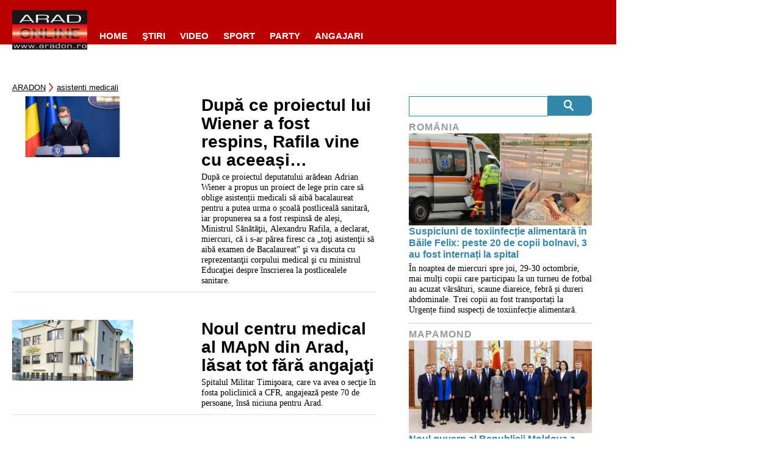

--- FILE ---
content_type: text/html; charset=utf-8
request_url: https://www.google.com/recaptcha/api2/aframe
body_size: 266
content:
<!DOCTYPE HTML><html><head><meta http-equiv="content-type" content="text/html; charset=UTF-8"></head><body><script nonce="ga5mXcxDAyNuA-aQ5bBP_Q">/** Anti-fraud and anti-abuse applications only. See google.com/recaptcha */ try{var clients={'sodar':'https://pagead2.googlesyndication.com/pagead/sodar?'};window.addEventListener("message",function(a){try{if(a.source===window.parent){var b=JSON.parse(a.data);var c=clients[b['id']];if(c){var d=document.createElement('img');d.src=c+b['params']+'&rc='+(localStorage.getItem("rc::a")?sessionStorage.getItem("rc::b"):"");window.document.body.appendChild(d);sessionStorage.setItem("rc::e",parseInt(sessionStorage.getItem("rc::e")||0)+1);localStorage.setItem("rc::h",'1762028959425');}}}catch(b){}});window.parent.postMessage("_grecaptcha_ready", "*");}catch(b){}</script></body></html>

--- FILE ---
content_type: text/javascript;charset=utf-8
request_url: https://id.cxense.com/public/user/id?json=%7B%22identities%22%3A%5B%7B%22type%22%3A%22ckp%22%2C%22id%22%3A%22mhgqjmy8brx2yn2w%22%7D%2C%7B%22type%22%3A%22lst%22%2C%22id%22%3A%221rbj16qjdk485tld9h5369p87%22%7D%2C%7B%22type%22%3A%22cst%22%2C%22id%22%3A%221rbj16qjdk485tld9h5369p87%22%7D%5D%7D&callback=cXJsonpCB1
body_size: 189
content:
/**/
cXJsonpCB1({"httpStatus":200,"response":{"userId":"cx:20n76wr19g5j928uuj95old0g7:2um4bbufevlxk","newUser":true}})

--- FILE ---
content_type: text/javascript;charset=utf-8
request_url: https://p1cluster.cxense.com/p1.js
body_size: 99
content:
cX.library.onP1('1rbj16qjdk485tld9h5369p87');
